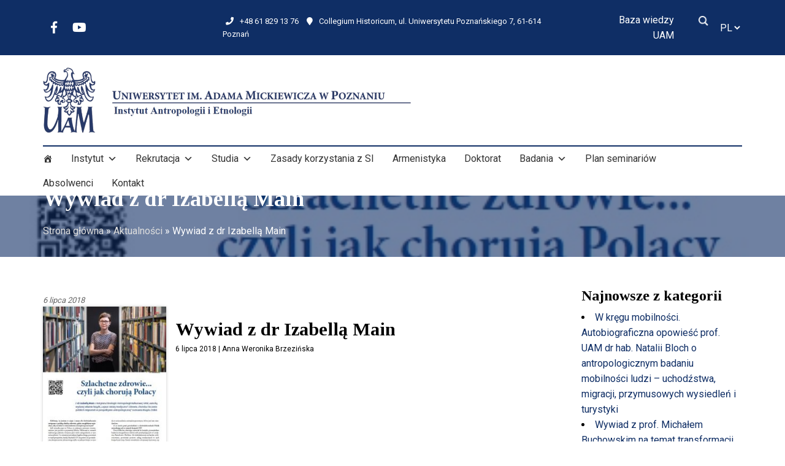

--- FILE ---
content_type: text/html; charset=UTF-8
request_url: https://etnologia.amu.edu.pl/pracownicy/wywiad-z-dr-izabella-main/
body_size: 14926
content:
<!doctype html>
<html lang="pl-PL">
 <head>
  <meta charset="UTF-8">
  <title>Wywiad z dr Izabellą Main - Instytut Antropologii i Etnologii UAM » Instytut Antropologii i Etnologii UAM </title>
	<meta name="viewport" content="width=device-width, initial-scale=1.0, maximum-scale=3.0, user-scalable=yes"/>
	<meta name="HandheldFriendly" content="true" />
	<meta name="apple-mobile-web-app-capable" content="YES" />
	<meta name='robots' content='index, follow, max-image-preview:large, max-snippet:-1, max-video-preview:-1' />

	<!-- This site is optimized with the Yoast SEO plugin v20.4 - https://yoast.com/wordpress/plugins/seo/ -->
	<link rel="canonical" href="https://etnologia.amu.edu.pl/pracownicy/wywiad-z-dr-izabella-main/" />
	<meta property="og:locale" content="pl_PL" />
	<meta property="og:type" content="article" />
	<meta property="og:title" content="Wywiad z dr Izabellą Main - Instytut Antropologii i Etnologii UAM" />
	<meta property="og:description" content="W numerze 298/299 czasopisma &#8222;Życie Uniwersyteckie&#8221; ukazał się wywiad z dr Izabellą Main. Pretekstem do rozmowy była wydana niedawno książka &#8222;Lepsze światy medyczne. Zdrowie, choroba i leczenie polskich migrantek w perspektywie antropologicznej&#8221; (Wydawnictwo Naukowe Scholar 2018). Fragment wywiadu: &#8222;Przez kilka lat, zbierając materiał do książki, prowadziłam badania etnograficzne wśród osób przebywających w Londynie, Barcelonie i [&hellip;]" />
	<meta property="og:url" content="https://etnologia.amu.edu.pl/pracownicy/wywiad-z-dr-izabella-main/" />
	<meta property="og:site_name" content="Instytut Antropologii i Etnologii UAM" />
	<meta property="article:publisher" content="https://www.facebook.com/etnologia/" />
	<meta property="article:published_time" content="2018-07-06T12:36:21+00:00" />
	<meta property="og:image" content="https://etnologia.amu.edu.pl/wp-content/uploads/2018/07/Main-Zycie-Uniwersyteckie.jpg" />
	<meta property="og:image:width" content="421" />
	<meta property="og:image:height" content="543" />
	<meta property="og:image:type" content="image/jpeg" />
	<meta name="author" content="Anna Weronika Brzezińska" />
	<meta name="twitter:card" content="summary_large_image" />
	<meta name="twitter:label1" content="Napisane przez" />
	<meta name="twitter:data1" content="Anna Weronika Brzezińska" />
	<meta name="twitter:label2" content="Szacowany czas czytania" />
	<meta name="twitter:data2" content="1 minuta" />
	<script type="application/ld+json" class="yoast-schema-graph">{"@context":"https://schema.org","@graph":[{"@type":"Article","@id":"https://etnologia.amu.edu.pl/pracownicy/wywiad-z-dr-izabella-main/#article","isPartOf":{"@id":"https://etnologia.amu.edu.pl/pracownicy/wywiad-z-dr-izabella-main/"},"author":{"name":"Anna Weronika Brzezińska","@id":"https://etnologia.amu.edu.pl/#/schema/person/c091f932130f77a31a17af1d20bd7179"},"headline":"Wywiad z dr Izabellą Main","datePublished":"2018-07-06T12:36:21+00:00","dateModified":"2018-07-06T12:36:21+00:00","mainEntityOfPage":{"@id":"https://etnologia.amu.edu.pl/pracownicy/wywiad-z-dr-izabella-main/"},"wordCount":117,"publisher":{"@id":"https://etnologia.amu.edu.pl/#organization"},"image":{"@id":"https://etnologia.amu.edu.pl/pracownicy/wywiad-z-dr-izabella-main/#primaryimage"},"thumbnailUrl":"https://etnologia.amu.edu.pl/wp-content/uploads/2018/07/Main-Zycie-Uniwersyteckie.jpg","articleSection":["Media","Pracownicy"],"inLanguage":"pl-PL"},{"@type":"WebPage","@id":"https://etnologia.amu.edu.pl/pracownicy/wywiad-z-dr-izabella-main/","url":"https://etnologia.amu.edu.pl/pracownicy/wywiad-z-dr-izabella-main/","name":"Wywiad z dr Izabellą Main - Instytut Antropologii i Etnologii UAM","isPartOf":{"@id":"https://etnologia.amu.edu.pl/#website"},"primaryImageOfPage":{"@id":"https://etnologia.amu.edu.pl/pracownicy/wywiad-z-dr-izabella-main/#primaryimage"},"image":{"@id":"https://etnologia.amu.edu.pl/pracownicy/wywiad-z-dr-izabella-main/#primaryimage"},"thumbnailUrl":"https://etnologia.amu.edu.pl/wp-content/uploads/2018/07/Main-Zycie-Uniwersyteckie.jpg","datePublished":"2018-07-06T12:36:21+00:00","dateModified":"2018-07-06T12:36:21+00:00","breadcrumb":{"@id":"https://etnologia.amu.edu.pl/pracownicy/wywiad-z-dr-izabella-main/#breadcrumb"},"inLanguage":"pl-PL","potentialAction":[{"@type":"ReadAction","target":["https://etnologia.amu.edu.pl/pracownicy/wywiad-z-dr-izabella-main/"]}]},{"@type":"ImageObject","inLanguage":"pl-PL","@id":"https://etnologia.amu.edu.pl/pracownicy/wywiad-z-dr-izabella-main/#primaryimage","url":"https://etnologia.amu.edu.pl/wp-content/uploads/2018/07/Main-Zycie-Uniwersyteckie.jpg","contentUrl":"https://etnologia.amu.edu.pl/wp-content/uploads/2018/07/Main-Zycie-Uniwersyteckie.jpg","width":421,"height":543},{"@type":"BreadcrumbList","@id":"https://etnologia.amu.edu.pl/pracownicy/wywiad-z-dr-izabella-main/#breadcrumb","itemListElement":[{"@type":"ListItem","position":1,"name":"Strona główna","item":"https://etnologia.amu.edu.pl/"},{"@type":"ListItem","position":2,"name":"Aktualności","item":"https://etnologia.amu.edu.pl/aktualnosci/"},{"@type":"ListItem","position":3,"name":"Wywiad z dr Izabellą Main"}]},{"@type":"WebSite","@id":"https://etnologia.amu.edu.pl/#website","url":"https://etnologia.amu.edu.pl/","name":"Instytut Antropologii i Etnologii UAM","description":"Instytut Antropologii i Etnologii UAM","publisher":{"@id":"https://etnologia.amu.edu.pl/#organization"},"potentialAction":[{"@type":"SearchAction","target":{"@type":"EntryPoint","urlTemplate":"https://etnologia.amu.edu.pl/?s={search_term_string}"},"query-input":"required name=search_term_string"}],"inLanguage":"pl-PL"},{"@type":"Organization","@id":"https://etnologia.amu.edu.pl/#organization","name":"Instytut Antropologii i Etnologii UAM","url":"https://etnologia.amu.edu.pl/","logo":{"@type":"ImageObject","inLanguage":"pl-PL","@id":"https://etnologia.amu.edu.pl/#/schema/logo/image/","url":"https://cyfrarch.web.amu.edu.pl/wp-content/uploads/2023/03/logo.png","contentUrl":"https://cyfrarch.web.amu.edu.pl/wp-content/uploads/2023/03/logo.png","width":1111,"height":198,"caption":"Instytut Antropologii i Etnologii UAM"},"image":{"@id":"https://etnologia.amu.edu.pl/#/schema/logo/image/"},"sameAs":["https://www.facebook.com/etnologia/","https://www.youtube.com/c/IEiAKUAM"]},{"@type":"Person","@id":"https://etnologia.amu.edu.pl/#/schema/person/c091f932130f77a31a17af1d20bd7179","name":"Anna Weronika Brzezińska","image":{"@type":"ImageObject","inLanguage":"pl-PL","@id":"https://etnologia.amu.edu.pl/#/schema/person/image/","url":"https://secure.gravatar.com/avatar/1ed908019ef75e3d9c566ef551424d96?s=96&d=mm&r=g","contentUrl":"https://secure.gravatar.com/avatar/1ed908019ef75e3d9c566ef551424d96?s=96&d=mm&r=g","caption":"Anna Weronika Brzezińska"},"url":"https://etnologia.amu.edu.pl/author/awbrzez/"}]}</script>
	<!-- / Yoast SEO plugin. -->


		<!-- This site uses the Google Analytics by MonsterInsights plugin v8.14.0 - Using Analytics tracking - https://www.monsterinsights.com/ -->
		<!-- Note: MonsterInsights is not currently configured on this site. The site owner needs to authenticate with Google Analytics in the MonsterInsights settings panel. -->
					<!-- No UA code set -->
				<!-- / Google Analytics by MonsterInsights -->
		<script type="text/javascript">
window._wpemojiSettings = {"baseUrl":"https:\/\/s.w.org\/images\/core\/emoji\/14.0.0\/72x72\/","ext":".png","svgUrl":"https:\/\/s.w.org\/images\/core\/emoji\/14.0.0\/svg\/","svgExt":".svg","source":{"concatemoji":"https:\/\/etnologia.amu.edu.pl\/wp-includes\/js\/wp-emoji-release.min.js?ver=6.2.5"}};
/*! This file is auto-generated */
!function(e,a,t){var n,r,o,i=a.createElement("canvas"),p=i.getContext&&i.getContext("2d");function s(e,t){p.clearRect(0,0,i.width,i.height),p.fillText(e,0,0);e=i.toDataURL();return p.clearRect(0,0,i.width,i.height),p.fillText(t,0,0),e===i.toDataURL()}function c(e){var t=a.createElement("script");t.src=e,t.defer=t.type="text/javascript",a.getElementsByTagName("head")[0].appendChild(t)}for(o=Array("flag","emoji"),t.supports={everything:!0,everythingExceptFlag:!0},r=0;r<o.length;r++)t.supports[o[r]]=function(e){if(p&&p.fillText)switch(p.textBaseline="top",p.font="600 32px Arial",e){case"flag":return s("\ud83c\udff3\ufe0f\u200d\u26a7\ufe0f","\ud83c\udff3\ufe0f\u200b\u26a7\ufe0f")?!1:!s("\ud83c\uddfa\ud83c\uddf3","\ud83c\uddfa\u200b\ud83c\uddf3")&&!s("\ud83c\udff4\udb40\udc67\udb40\udc62\udb40\udc65\udb40\udc6e\udb40\udc67\udb40\udc7f","\ud83c\udff4\u200b\udb40\udc67\u200b\udb40\udc62\u200b\udb40\udc65\u200b\udb40\udc6e\u200b\udb40\udc67\u200b\udb40\udc7f");case"emoji":return!s("\ud83e\udef1\ud83c\udffb\u200d\ud83e\udef2\ud83c\udfff","\ud83e\udef1\ud83c\udffb\u200b\ud83e\udef2\ud83c\udfff")}return!1}(o[r]),t.supports.everything=t.supports.everything&&t.supports[o[r]],"flag"!==o[r]&&(t.supports.everythingExceptFlag=t.supports.everythingExceptFlag&&t.supports[o[r]]);t.supports.everythingExceptFlag=t.supports.everythingExceptFlag&&!t.supports.flag,t.DOMReady=!1,t.readyCallback=function(){t.DOMReady=!0},t.supports.everything||(n=function(){t.readyCallback()},a.addEventListener?(a.addEventListener("DOMContentLoaded",n,!1),e.addEventListener("load",n,!1)):(e.attachEvent("onload",n),a.attachEvent("onreadystatechange",function(){"complete"===a.readyState&&t.readyCallback()})),(e=t.source||{}).concatemoji?c(e.concatemoji):e.wpemoji&&e.twemoji&&(c(e.twemoji),c(e.wpemoji)))}(window,document,window._wpemojiSettings);
</script>
<style type="text/css">
img.wp-smiley,
img.emoji {
	display: inline !important;
	border: none !important;
	box-shadow: none !important;
	height: 1em !important;
	width: 1em !important;
	margin: 0 0.07em !important;
	vertical-align: -0.1em !important;
	background: none !important;
	padding: 0 !important;
}
</style>
	<link rel='stylesheet' id='wp-block-library-css' href='https://etnologia.amu.edu.pl/wp-includes/css/dist/block-library/style.min.css?ver=6.2.5' type='text/css' media='all' />
<link rel='stylesheet' id='classic-theme-styles-css' href='https://etnologia.amu.edu.pl/wp-includes/css/classic-themes.min.css?ver=6.2.5' type='text/css' media='all' />
<style id='global-styles-inline-css' type='text/css'>
body{--wp--preset--color--black: #000000;--wp--preset--color--cyan-bluish-gray: #abb8c3;--wp--preset--color--white: #ffffff;--wp--preset--color--pale-pink: #f78da7;--wp--preset--color--vivid-red: #cf2e2e;--wp--preset--color--luminous-vivid-orange: #ff6900;--wp--preset--color--luminous-vivid-amber: #fcb900;--wp--preset--color--light-green-cyan: #7bdcb5;--wp--preset--color--vivid-green-cyan: #00d084;--wp--preset--color--pale-cyan-blue: #8ed1fc;--wp--preset--color--vivid-cyan-blue: #0693e3;--wp--preset--color--vivid-purple: #9b51e0;--wp--preset--gradient--vivid-cyan-blue-to-vivid-purple: linear-gradient(135deg,rgba(6,147,227,1) 0%,rgb(155,81,224) 100%);--wp--preset--gradient--light-green-cyan-to-vivid-green-cyan: linear-gradient(135deg,rgb(122,220,180) 0%,rgb(0,208,130) 100%);--wp--preset--gradient--luminous-vivid-amber-to-luminous-vivid-orange: linear-gradient(135deg,rgba(252,185,0,1) 0%,rgba(255,105,0,1) 100%);--wp--preset--gradient--luminous-vivid-orange-to-vivid-red: linear-gradient(135deg,rgba(255,105,0,1) 0%,rgb(207,46,46) 100%);--wp--preset--gradient--very-light-gray-to-cyan-bluish-gray: linear-gradient(135deg,rgb(238,238,238) 0%,rgb(169,184,195) 100%);--wp--preset--gradient--cool-to-warm-spectrum: linear-gradient(135deg,rgb(74,234,220) 0%,rgb(151,120,209) 20%,rgb(207,42,186) 40%,rgb(238,44,130) 60%,rgb(251,105,98) 80%,rgb(254,248,76) 100%);--wp--preset--gradient--blush-light-purple: linear-gradient(135deg,rgb(255,206,236) 0%,rgb(152,150,240) 100%);--wp--preset--gradient--blush-bordeaux: linear-gradient(135deg,rgb(254,205,165) 0%,rgb(254,45,45) 50%,rgb(107,0,62) 100%);--wp--preset--gradient--luminous-dusk: linear-gradient(135deg,rgb(255,203,112) 0%,rgb(199,81,192) 50%,rgb(65,88,208) 100%);--wp--preset--gradient--pale-ocean: linear-gradient(135deg,rgb(255,245,203) 0%,rgb(182,227,212) 50%,rgb(51,167,181) 100%);--wp--preset--gradient--electric-grass: linear-gradient(135deg,rgb(202,248,128) 0%,rgb(113,206,126) 100%);--wp--preset--gradient--midnight: linear-gradient(135deg,rgb(2,3,129) 0%,rgb(40,116,252) 100%);--wp--preset--duotone--dark-grayscale: url('#wp-duotone-dark-grayscale');--wp--preset--duotone--grayscale: url('#wp-duotone-grayscale');--wp--preset--duotone--purple-yellow: url('#wp-duotone-purple-yellow');--wp--preset--duotone--blue-red: url('#wp-duotone-blue-red');--wp--preset--duotone--midnight: url('#wp-duotone-midnight');--wp--preset--duotone--magenta-yellow: url('#wp-duotone-magenta-yellow');--wp--preset--duotone--purple-green: url('#wp-duotone-purple-green');--wp--preset--duotone--blue-orange: url('#wp-duotone-blue-orange');--wp--preset--font-size--small: 13px;--wp--preset--font-size--medium: 20px;--wp--preset--font-size--large: 36px;--wp--preset--font-size--x-large: 42px;--wp--preset--spacing--20: 0.44rem;--wp--preset--spacing--30: 0.67rem;--wp--preset--spacing--40: 1rem;--wp--preset--spacing--50: 1.5rem;--wp--preset--spacing--60: 2.25rem;--wp--preset--spacing--70: 3.38rem;--wp--preset--spacing--80: 5.06rem;--wp--preset--shadow--natural: 6px 6px 9px rgba(0, 0, 0, 0.2);--wp--preset--shadow--deep: 12px 12px 50px rgba(0, 0, 0, 0.4);--wp--preset--shadow--sharp: 6px 6px 0px rgba(0, 0, 0, 0.2);--wp--preset--shadow--outlined: 6px 6px 0px -3px rgba(255, 255, 255, 1), 6px 6px rgba(0, 0, 0, 1);--wp--preset--shadow--crisp: 6px 6px 0px rgba(0, 0, 0, 1);}:where(.is-layout-flex){gap: 0.5em;}body .is-layout-flow > .alignleft{float: left;margin-inline-start: 0;margin-inline-end: 2em;}body .is-layout-flow > .alignright{float: right;margin-inline-start: 2em;margin-inline-end: 0;}body .is-layout-flow > .aligncenter{margin-left: auto !important;margin-right: auto !important;}body .is-layout-constrained > .alignleft{float: left;margin-inline-start: 0;margin-inline-end: 2em;}body .is-layout-constrained > .alignright{float: right;margin-inline-start: 2em;margin-inline-end: 0;}body .is-layout-constrained > .aligncenter{margin-left: auto !important;margin-right: auto !important;}body .is-layout-constrained > :where(:not(.alignleft):not(.alignright):not(.alignfull)){max-width: var(--wp--style--global--content-size);margin-left: auto !important;margin-right: auto !important;}body .is-layout-constrained > .alignwide{max-width: var(--wp--style--global--wide-size);}body .is-layout-flex{display: flex;}body .is-layout-flex{flex-wrap: wrap;align-items: center;}body .is-layout-flex > *{margin: 0;}:where(.wp-block-columns.is-layout-flex){gap: 2em;}.has-black-color{color: var(--wp--preset--color--black) !important;}.has-cyan-bluish-gray-color{color: var(--wp--preset--color--cyan-bluish-gray) !important;}.has-white-color{color: var(--wp--preset--color--white) !important;}.has-pale-pink-color{color: var(--wp--preset--color--pale-pink) !important;}.has-vivid-red-color{color: var(--wp--preset--color--vivid-red) !important;}.has-luminous-vivid-orange-color{color: var(--wp--preset--color--luminous-vivid-orange) !important;}.has-luminous-vivid-amber-color{color: var(--wp--preset--color--luminous-vivid-amber) !important;}.has-light-green-cyan-color{color: var(--wp--preset--color--light-green-cyan) !important;}.has-vivid-green-cyan-color{color: var(--wp--preset--color--vivid-green-cyan) !important;}.has-pale-cyan-blue-color{color: var(--wp--preset--color--pale-cyan-blue) !important;}.has-vivid-cyan-blue-color{color: var(--wp--preset--color--vivid-cyan-blue) !important;}.has-vivid-purple-color{color: var(--wp--preset--color--vivid-purple) !important;}.has-black-background-color{background-color: var(--wp--preset--color--black) !important;}.has-cyan-bluish-gray-background-color{background-color: var(--wp--preset--color--cyan-bluish-gray) !important;}.has-white-background-color{background-color: var(--wp--preset--color--white) !important;}.has-pale-pink-background-color{background-color: var(--wp--preset--color--pale-pink) !important;}.has-vivid-red-background-color{background-color: var(--wp--preset--color--vivid-red) !important;}.has-luminous-vivid-orange-background-color{background-color: var(--wp--preset--color--luminous-vivid-orange) !important;}.has-luminous-vivid-amber-background-color{background-color: var(--wp--preset--color--luminous-vivid-amber) !important;}.has-light-green-cyan-background-color{background-color: var(--wp--preset--color--light-green-cyan) !important;}.has-vivid-green-cyan-background-color{background-color: var(--wp--preset--color--vivid-green-cyan) !important;}.has-pale-cyan-blue-background-color{background-color: var(--wp--preset--color--pale-cyan-blue) !important;}.has-vivid-cyan-blue-background-color{background-color: var(--wp--preset--color--vivid-cyan-blue) !important;}.has-vivid-purple-background-color{background-color: var(--wp--preset--color--vivid-purple) !important;}.has-black-border-color{border-color: var(--wp--preset--color--black) !important;}.has-cyan-bluish-gray-border-color{border-color: var(--wp--preset--color--cyan-bluish-gray) !important;}.has-white-border-color{border-color: var(--wp--preset--color--white) !important;}.has-pale-pink-border-color{border-color: var(--wp--preset--color--pale-pink) !important;}.has-vivid-red-border-color{border-color: var(--wp--preset--color--vivid-red) !important;}.has-luminous-vivid-orange-border-color{border-color: var(--wp--preset--color--luminous-vivid-orange) !important;}.has-luminous-vivid-amber-border-color{border-color: var(--wp--preset--color--luminous-vivid-amber) !important;}.has-light-green-cyan-border-color{border-color: var(--wp--preset--color--light-green-cyan) !important;}.has-vivid-green-cyan-border-color{border-color: var(--wp--preset--color--vivid-green-cyan) !important;}.has-pale-cyan-blue-border-color{border-color: var(--wp--preset--color--pale-cyan-blue) !important;}.has-vivid-cyan-blue-border-color{border-color: var(--wp--preset--color--vivid-cyan-blue) !important;}.has-vivid-purple-border-color{border-color: var(--wp--preset--color--vivid-purple) !important;}.has-vivid-cyan-blue-to-vivid-purple-gradient-background{background: var(--wp--preset--gradient--vivid-cyan-blue-to-vivid-purple) !important;}.has-light-green-cyan-to-vivid-green-cyan-gradient-background{background: var(--wp--preset--gradient--light-green-cyan-to-vivid-green-cyan) !important;}.has-luminous-vivid-amber-to-luminous-vivid-orange-gradient-background{background: var(--wp--preset--gradient--luminous-vivid-amber-to-luminous-vivid-orange) !important;}.has-luminous-vivid-orange-to-vivid-red-gradient-background{background: var(--wp--preset--gradient--luminous-vivid-orange-to-vivid-red) !important;}.has-very-light-gray-to-cyan-bluish-gray-gradient-background{background: var(--wp--preset--gradient--very-light-gray-to-cyan-bluish-gray) !important;}.has-cool-to-warm-spectrum-gradient-background{background: var(--wp--preset--gradient--cool-to-warm-spectrum) !important;}.has-blush-light-purple-gradient-background{background: var(--wp--preset--gradient--blush-light-purple) !important;}.has-blush-bordeaux-gradient-background{background: var(--wp--preset--gradient--blush-bordeaux) !important;}.has-luminous-dusk-gradient-background{background: var(--wp--preset--gradient--luminous-dusk) !important;}.has-pale-ocean-gradient-background{background: var(--wp--preset--gradient--pale-ocean) !important;}.has-electric-grass-gradient-background{background: var(--wp--preset--gradient--electric-grass) !important;}.has-midnight-gradient-background{background: var(--wp--preset--gradient--midnight) !important;}.has-small-font-size{font-size: var(--wp--preset--font-size--small) !important;}.has-medium-font-size{font-size: var(--wp--preset--font-size--medium) !important;}.has-large-font-size{font-size: var(--wp--preset--font-size--large) !important;}.has-x-large-font-size{font-size: var(--wp--preset--font-size--x-large) !important;}
.wp-block-navigation a:where(:not(.wp-element-button)){color: inherit;}
:where(.wp-block-columns.is-layout-flex){gap: 2em;}
.wp-block-pullquote{font-size: 1.5em;line-height: 1.6;}
</style>
<link rel='stylesheet' id='megamenu-css' href='https://etnologia.amu.edu.pl/wp-content/uploads/maxmegamenu/style_pl_pl.css?ver=ab909e' type='text/css' media='all' />
<link rel='stylesheet' id='dashicons-css' href='https://etnologia.amu.edu.pl/wp-includes/css/dashicons.min.css?ver=6.2.5' type='text/css' media='all' />
<link rel='stylesheet' id='bt-styles-css' href='https://etnologia.amu.edu.pl/wp-content/themes/etnologia/css/bootstrap.min.css?ver=3.7' type='text/css' media='all' />
<link rel='stylesheet' id='theme-styles-css' href='https://etnologia.amu.edu.pl/wp-content/themes/etnologia/style.css?ver=1699435612' type='text/css' media='all' />
<link rel='stylesheet' id='mediaelement-css' href='https://etnologia.amu.edu.pl/wp-includes/js/mediaelement/mediaelementplayer-legacy.min.css?ver=4.2.17' type='text/css' media='all' />
<link rel='stylesheet' id='wp-mediaelement-css' href='https://etnologia.amu.edu.pl/wp-includes/js/mediaelement/wp-mediaelement.min.css?ver=6.2.5' type='text/css' media='all' />
<link rel='stylesheet' id='views-pagination-style-css' href='https://etnologia.amu.edu.pl/wp-content/plugins/wp-views/embedded/res/css/wpv-pagination.css?ver=2.7.4' type='text/css' media='all' />
<style id='views-pagination-style-inline-css' type='text/css'>
.wpv-sort-list-dropdown.wpv-sort-list-dropdown-style-default > span.wpv-sort-list,.wpv-sort-list-dropdown.wpv-sort-list-dropdown-style-default .wpv-sort-list-item {border-color: #cdcdcd;}.wpv-sort-list-dropdown.wpv-sort-list-dropdown-style-default .wpv-sort-list-item a {color: #444;background-color: #fff;}.wpv-sort-list-dropdown.wpv-sort-list-dropdown-style-default a:hover,.wpv-sort-list-dropdown.wpv-sort-list-dropdown-style-default a:focus {color: #000;background-color: #eee;}.wpv-sort-list-dropdown.wpv-sort-list-dropdown-style-default .wpv-sort-list-item.wpv-sort-list-current a {color: #000;background-color: #eee;}.wpv-sort-list-dropdown.wpv-sort-list-dropdown-style-grey > span.wpv-sort-list,.wpv-sort-list-dropdown.wpv-sort-list-dropdown-style-grey .wpv-sort-list-item {border-color: #cdcdcd;}.wpv-sort-list-dropdown.wpv-sort-list-dropdown-style-grey .wpv-sort-list-item a {color: #444;background-color: #eeeeee;}.wpv-sort-list-dropdown.wpv-sort-list-dropdown-style-grey a:hover,.wpv-sort-list-dropdown.wpv-sort-list-dropdown-style-grey a:focus {color: #000;background-color: #e5e5e5;}.wpv-sort-list-dropdown.wpv-sort-list-dropdown-style-grey .wpv-sort-list-item.wpv-sort-list-current a {color: #000;background-color: #e5e5e5;}.wpv-sort-list-dropdown.wpv-sort-list-dropdown-style-blue > span.wpv-sort-list,.wpv-sort-list-dropdown.wpv-sort-list-dropdown-style-blue .wpv-sort-list-item {border-color: #0099cc;}.wpv-sort-list-dropdown.wpv-sort-list-dropdown-style-blue .wpv-sort-list-item a {color: #444;background-color: #cbddeb;}.wpv-sort-list-dropdown.wpv-sort-list-dropdown-style-blue a:hover,.wpv-sort-list-dropdown.wpv-sort-list-dropdown-style-blue a:focus {color: #000;background-color: #95bedd;}.wpv-sort-list-dropdown.wpv-sort-list-dropdown-style-blue .wpv-sort-list-item.wpv-sort-list-current a {color: #000;background-color: #95bedd;}
</style>
<link rel='stylesheet' id='js_composer_custom_css-css' href='//etnologia.amu.edu.pl/wp-content/uploads/js_composer/custom.css?ver=5.7' type='text/css' media='all' />
<link rel='stylesheet' id='kc-general-css' href='https://etnologia.amu.edu.pl/wp-content/plugins/kingcomposer/assets/frontend/css/kingcomposer.min.css?ver=2.9.6' type='text/css' media='all' />
<link rel='stylesheet' id='kc-animate-css' href='https://etnologia.amu.edu.pl/wp-content/plugins/kingcomposer/assets/css/animate.css?ver=2.9.6' type='text/css' media='all' />
<link rel='stylesheet' id='kc-icon-1-css' href='https://etnologia.amu.edu.pl/wp-content/plugins/kingcomposer/assets/css/icons.css?ver=2.9.6' type='text/css' media='all' />
<script type='text/javascript' src='https://etnologia.amu.edu.pl/wp-includes/js/jquery/jquery.min.js?ver=3.6.4' id='jquery-core-js'></script>
<script type='text/javascript' src='https://etnologia.amu.edu.pl/wp-includes/js/jquery/jquery-migrate.min.js?ver=3.4.0' id='jquery-migrate-js'></script>
<link rel="https://api.w.org/" href="https://etnologia.amu.edu.pl/wp-json/" /><link rel="alternate" type="application/json" href="https://etnologia.amu.edu.pl/wp-json/wp/v2/posts/2270" /><link rel="EditURI" type="application/rsd+xml" title="RSD" href="https://etnologia.amu.edu.pl/xmlrpc.php?rsd" />
<link rel="wlwmanifest" type="application/wlwmanifest+xml" href="https://etnologia.amu.edu.pl/wp-includes/wlwmanifest.xml" />
<meta name="generator" content="WordPress 6.2.5" />
<link rel='shortlink' href='https://etnologia.amu.edu.pl/?p=2270' />
<link rel="alternate" type="application/json+oembed" href="https://etnologia.amu.edu.pl/wp-json/oembed/1.0/embed?url=https%3A%2F%2Fetnologia.amu.edu.pl%2Fpracownicy%2Fwywiad-z-dr-izabella-main%2F" />
<link rel="alternate" type="text/xml+oembed" href="https://etnologia.amu.edu.pl/wp-json/oembed/1.0/embed?url=https%3A%2F%2Fetnologia.amu.edu.pl%2Fpracownicy%2Fwywiad-z-dr-izabella-main%2F&#038;format=xml" />
	<link rel="preconnect" href="https://fonts.googleapis.com">
	<link rel="preconnect" href="https://fonts.gstatic.com">
	<script type="text/javascript">var kc_script_data={ajax_url:"https://etnologia.amu.edu.pl/wp-admin/admin-ajax.php"}</script><meta name="generator" content="Powered by WPBakery Page Builder - drag and drop page builder for WordPress."/>
<!--[if lte IE 9]><link rel="stylesheet" type="text/css" href="https://etnologia.amu.edu.pl/wp-content/plugins/js_composer/assets/css/vc_lte_ie9.min.css" media="screen"><![endif]--><link rel="icon" href="https://etnologia.amu.edu.pl/wp-content/uploads/2018/03/cropped-ICON-32x32.png" sizes="32x32" />
<link rel="icon" href="https://etnologia.amu.edu.pl/wp-content/uploads/2018/03/cropped-ICON-192x192.png" sizes="192x192" />
<link rel="apple-touch-icon" href="https://etnologia.amu.edu.pl/wp-content/uploads/2018/03/cropped-ICON-180x180.png" />
<meta name="msapplication-TileImage" content="https://etnologia.amu.edu.pl/wp-content/uploads/2018/03/cropped-ICON-270x270.png" />
	<style id="egf-frontend-styles" type="text/css">
		p {} h1 {} h2 {} h3 {} h4 {} h5 {} h6 {} 	</style>
	<noscript><style type="text/css"> .wpb_animate_when_almost_visible { opacity: 1; }</style></noscript><style type="text/css">/** Mega Menu CSS: fs **/</style>
<link rel="preconnect" href="https://fonts.googleapis.com">
<link rel="preconnect" href="https://fonts.gstatic.com" crossorigin>
<link href="https://fonts.googleapis.com/css2?family=Roboto:wght@400;700&family=Tinos:wght@700&display=swap" rel="stylesheet">      
 </head>
<body class="post-template-default single single-post postid-2270 single-format-standard kc-css-system mega-menu-mainmenu wpb-js-composer js-comp-ver-5.7 vc_responsive views-template-wpisyn">
<section id="header">
	<div id="top">
		<div class="container">
			<div class="row">
				<div class="col-md-3" id="top-social">
					
				</div>
				<div class="col-md-6" id="top-icons">	
					<a href="tel:+48 61 829 13 76"><i class="fa fa-phone"></i>+48 61 829 13 76</a>
					<a href="https://etnologia.amu.edu.pl/kontakt"><i class="fa fa-map-marker"></i>Collegium Historicum, ul. Uniwersytetu Poznańskiego 7, 61-614 Poznań</a>
				</div>
								<div class="col-md-3" id="top-right">
					<div class="flex right"> 
											<a href="https://researchportal.amu.edu.pl" target="_blank">Baza wiedzy UAM</a>
											<a href="javascript:void()" class="szukaj-pokaz"><img src="https://etnologia.amu.edu.pl/wp-content/themes/etnologia/img/icon-search.png" alt="Szukaj"></a>
						<div class="p-rel">
							<div class="szukaj-formularz">
								<form role="search" method="get" id="searchform" action="https://etnologia.amu.edu.pl/">
    <div>
        <input type="text" value="" name="s" id="s" placeholder="szukaj na stronie..." />
        <input type="submit" class="btn btn-default" id="searchsubmit" value="Szukaj" />
    </div>
</form>							</div>
						</div>
						<select name="lang_choice_1" id="lang_choice_1" class="pll-switcher-select">
	<option value="https://etnologia.amu.edu.pl/en/" lang="en-GB">en</option>
	<option value="https://etnologia.amu.edu.pl/pracownicy/wywiad-z-dr-izabella-main/" lang="pl-PL" selected='selected'>pl</option>

</select>
<script type="text/javascript">
					//<![CDATA[
					document.getElementById( "lang_choice_1" ).addEventListener( "change", function ( event ) { location.href = event.currentTarget.value; } )
					//]]>
				</script>						
						<!-- <a href="#">EN</a> -->
					</div>
				</div>
			</div>
		</div>
	</div>
	<div id="logo">
		<div class="container">
			<div class="row">
				<div class="col-md-12 col-xs-9" id="logo-glowne">
					<div class="border">
						<a href="https://etnologia.amu.edu.pl/"><img src="https://etnologia.amu.edu.pl/wp-content/themes/etnologia/img/logo.png" alt="logo"></a> 
					</div>
				</div>
				<div class="col-md-12 col-xs-3" id="menu-glowne">
					<nav class="nav" role="navigation">
						<div id="mega-menu-wrap-mainmenu" class="mega-menu-wrap"><div class="mega-menu-toggle"><div class="mega-toggle-blocks-left"></div><div class="mega-toggle-blocks-center"></div><div class="mega-toggle-blocks-right"><div class='mega-toggle-block mega-menu-toggle-animated-block mega-toggle-block-0' id='mega-toggle-block-0'><button aria-label="Toggle Menu" class="mega-toggle-animated mega-toggle-animated-slider" type="button" aria-expanded="false">
                  <span class="mega-toggle-animated-box">
                    <span class="mega-toggle-animated-inner"></span>
                  </span>
                </button></div></div></div><ul id="mega-menu-mainmenu" class="mega-menu max-mega-menu mega-menu-horizontal mega-no-js" data-event="hover_intent" data-effect="fade_up" data-effect-speed="200" data-effect-mobile="disabled" data-effect-speed-mobile="0" data-mobile-force-width=".container" data-second-click="go" data-document-click="collapse" data-vertical-behaviour="standard" data-breakpoint="992" data-unbind="true" data-mobile-state="collapse_all" data-hover-intent-timeout="300" data-hover-intent-interval="100"><li class='mega-menu-item mega-menu-item-type-post_type mega-menu-item-object-page mega-menu-item-home mega-align-bottom-left mega-menu-flyout mega-has-icon mega-icon-left mega-hide-text mega-menu-item-7043' id='mega-menu-item-7043'><a class="dashicons-admin-home mega-menu-link" href="https://etnologia.amu.edu.pl/" tabindex="0" aria-label="Instytut Antropologii i Etnologii"></a></li><li class='mega-menu-item mega-menu-item-type-custom mega-menu-item-object-custom mega-menu-item-has-children mega-align-bottom-left mega-menu-flyout mega-menu-item-730' id='mega-menu-item-730'><a class="mega-menu-link" href="http://etnologia.amu.edu.pl/zaklady/" aria-haspopup="true" aria-expanded="false" tabindex="0">Instytut<span class="mega-indicator" tabindex="0" role="button" aria-label="Instytut submenu"></span></a>
<ul class="mega-sub-menu">
<li class='mega-menu-item mega-menu-item-type-post_type mega-menu-item-object-page mega-menu-item-7062' id='mega-menu-item-7062'><a class="mega-menu-link" href="https://etnologia.amu.edu.pl/co-to-jest-antropologia-kulturowa/">Czym jest etnologia i antropologia kulturowa?</a></li><li class='mega-menu-item mega-menu-item-type-custom mega-menu-item-object-custom mega-menu-item-has-children mega-menu-item-7044' id='mega-menu-item-7044'><a class="mega-menu-link" href="#" aria-haspopup="true" aria-expanded="false">Zespół<span class="mega-indicator" tabindex="0" role="button" aria-label="Zespół submenu"></span></a>
	<ul class="mega-sub-menu">
<li class='mega-menu-item mega-menu-item-type-post_type mega-menu-item-object-page mega-menu-item-7045' id='mega-menu-item-7045'><a class="mega-menu-link" href="https://etnologia.amu.edu.pl/pracownicy/">Pracownicy</a></li><li class='mega-menu-item mega-menu-item-type-post_type mega-menu-item-object-page mega-menu-item-7046' id='mega-menu-item-7046'><a class="mega-menu-link" href="https://etnologia.amu.edu.pl/doktoranci/">Doktoranci</a></li>	</ul>
</li><li class='mega-menu-item mega-menu-item-type-post_type mega-menu-item-object-page mega-menu-item-7051' id='mega-menu-item-7051'><a class="mega-menu-link" href="https://etnologia.amu.edu.pl/historia/">Historia</a></li><li class='mega-menu-item mega-menu-item-type-post_type mega-menu-item-object-page mega-menu-item-7052' id='mega-menu-item-7052'><a class="mega-menu-link" href="https://etnologia.amu.edu.pl/zaklady/">Zakłady</a></li><li class='mega-menu-item mega-menu-item-type-post_type mega-menu-item-object-page mega-menu-item-7201' id='mega-menu-item-7201'><a class="mega-menu-link" href="https://etnologia.amu.edu.pl/rady-i-zespoly-ieiak/">Rady i zespoły</a></li><li class='mega-menu-item mega-menu-item-type-post_type mega-menu-item-object-page mega-menu-item-7198' id='mega-menu-item-7198'><a class="mega-menu-link" href="https://etnologia.amu.edu.pl/grupy-badawcze/">Pracownie i grupy badawcze</a></li><li class='mega-menu-item mega-menu-item-type-post_type mega-menu-item-object-page mega-menu-item-7053' id='mega-menu-item-7053'><a class="mega-menu-link" href="https://etnologia.amu.edu.pl/granty-badawcze/">Granty badawcze</a></li><li class='mega-menu-item mega-menu-item-type-post_type mega-menu-item-object-page mega-menu-item-7054' id='mega-menu-item-7054'><a class="mega-menu-link" href="https://etnologia.amu.edu.pl/view-publikacje/">Publikacje</a></li><li class='mega-menu-item mega-menu-item-type-post_type mega-menu-item-object-page mega-menu-item-7166' id='mega-menu-item-7166'><a class="mega-menu-link" href="https://etnologia.amu.edu.pl/antropofon/">Antropofon</a></li><li class='mega-menu-item mega-menu-item-type-post_type mega-menu-item-object-page mega-menu-item-has-children mega-menu-item-7055' id='mega-menu-item-7055'><a class="mega-menu-link" href="https://etnologia.amu.edu.pl/wspolpraca/" aria-haspopup="true" aria-expanded="false">Współpraca<span class="mega-indicator" tabindex="0" role="button" aria-label="Współpraca submenu"></span></a>
	<ul class="mega-sub-menu">
<li class='mega-menu-item mega-menu-item-type-post_type mega-menu-item-object-page mega-menu-item-7197' id='mega-menu-item-7197'><a class="mega-menu-link" href="https://etnologia.amu.edu.pl/partnerzy/">Partnerzy</a></li><li class='mega-menu-item mega-menu-item-type-post_type mega-menu-item-object-page mega-menu-item-7189' id='mega-menu-item-7189'><a class="mega-menu-link" href="https://etnologia.amu.edu.pl/etnowiki/">#EtnoWiki</a></li>	</ul>
</li><li class='mega-menu-item mega-menu-item-type-custom mega-menu-item-object-custom mega-menu-item-7117' id='mega-menu-item-7117'><a target="_blank" class="mega-menu-link" href="http://bch.amu.edu.pl/">Biblioteka</a></li><li class='mega-menu-item mega-menu-item-type-custom mega-menu-item-object-custom mega-menu-item-has-children mega-menu-item-7058' id='mega-menu-item-7058'><a class="mega-menu-link" href="#" aria-haspopup="true" aria-expanded="false">Archiwa<span class="mega-indicator" tabindex="0" role="button" aria-label="Archiwa submenu"></span></a>
	<ul class="mega-sub-menu">
<li class='mega-menu-item mega-menu-item-type-post_type mega-menu-item-object-page mega-menu-item-7057' id='mega-menu-item-7057'><a class="mega-menu-link" href="https://etnologia.amu.edu.pl/archiwum/">Archiwum stacjonarne</a></li><li class='mega-menu-item mega-menu-item-type-custom mega-menu-item-object-custom mega-menu-item-7059' id='mega-menu-item-7059'><a target="_blank" class="mega-menu-link" href="http://cyfrowearchiwum.amu.edu.pl/">Archiwum cyfrowe</a></li>	</ul>
</li><li class='mega-menu-item mega-menu-item-type-post_type mega-menu-item-object-page mega-menu-item-7202' id='mega-menu-item-7202'><a class="mega-menu-link" href="https://etnologia.amu.edu.pl/czasopismo-lud/">Czasopismo LUD</a></li><li class='mega-menu-item mega-menu-item-type-post_type mega-menu-item-object-page mega-menu-item-7190' id='mega-menu-item-7190'><a class="mega-menu-link" href="https://etnologia.amu.edu.pl/100-lecie-uam/">100-lecie UAM</a></li><li class='mega-menu-item mega-menu-item-type-post_type mega-menu-item-object-page mega-menu-item-7193' id='mega-menu-item-7193'><a class="mega-menu-link" href="https://etnologia.amu.edu.pl/iuaes-intercongres-2019/">IUAES – Intercongres 2019</a></li><li class='mega-menu-item mega-menu-item-type-post_type mega-menu-item-object-page mega-menu-item-7252' id='mega-menu-item-7252'><a class="mega-menu-link" href="https://etnologia.amu.edu.pl/wszyscy-jestesmy-migrantami/">Wszyscy jesteśmy migrantami</a></li></ul>
</li><li class='mega-menu-item mega-menu-item-type-post_type mega-menu-item-object-page mega-menu-item-has-children mega-align-bottom-left mega-menu-flyout mega-menu-item-7060' id='mega-menu-item-7060'><a class="mega-menu-link" href="https://etnologia.amu.edu.pl/rekrutacja/" aria-haspopup="true" aria-expanded="false" tabindex="0">Rekrutacja<span class="mega-indicator" tabindex="0" role="button" aria-label="Rekrutacja submenu"></span></a>
<ul class="mega-sub-menu">
<li class='mega-menu-item mega-menu-item-type-post_type mega-menu-item-object-page mega-menu-item-7061' id='mega-menu-item-7061'><a class="mega-menu-link" href="https://etnologia.amu.edu.pl/rekrutacja/">Rekrutacja</a></li><li class='mega-menu-item mega-menu-item-type-taxonomy mega-menu-item-object-category mega-menu-item-7063' id='mega-menu-item-7063'><a class="mega-menu-link" href="https://etnologia.amu.edu.pl/category/kandydaci/">Aktualności dla kandydatów</a></li></ul>
</li><li class='mega-menu-item mega-menu-item-type-post_type mega-menu-item-object-page mega-menu-item-has-children mega-align-bottom-left mega-menu-flyout mega-menu-item-7064' id='mega-menu-item-7064'><a class="mega-menu-link" href="https://etnologia.amu.edu.pl/program-studiow/" aria-haspopup="true" aria-expanded="false" tabindex="0">Studia<span class="mega-indicator" tabindex="0" role="button" aria-label="Studia submenu"></span></a>
<ul class="mega-sub-menu">
<li class='mega-menu-item mega-menu-item-type-post_type mega-menu-item-object-page mega-menu-item-7066' id='mega-menu-item-7066'><a class="mega-menu-link" href="https://etnologia.amu.edu.pl/o-studiach/">O studiach</a></li><li class='mega-menu-item mega-menu-item-type-post_type mega-menu-item-object-page mega-menu-item-7065' id='mega-menu-item-7065'><a class="mega-menu-link" href="https://etnologia.amu.edu.pl/program-studiow/">Program studiów</a></li><li class='mega-menu-item mega-menu-item-type-post_type mega-menu-item-object-page mega-menu-item-7196' id='mega-menu-item-7196'><a class="mega-menu-link" href="https://etnologia.amu.edu.pl/organizacja-roku-akademickiego/">Organizacja roku akademickiego</a></li><li class='mega-menu-item mega-menu-item-type-post_type mega-menu-item-object-page mega-menu-item-7067' id='mega-menu-item-7067'><a class="mega-menu-link" href="https://etnologia.amu.edu.pl/plany-zajec/">Plany zajęć</a></li><li class='mega-menu-item mega-menu-item-type-post_type mega-menu-item-object-page mega-menu-item-8637' id='mega-menu-item-8637'><a class="mega-menu-link" href="https://etnologia.amu.edu.pl/sylabusy-seminariow-dyplomowych/">Sylabusy seminariów dyplomowych</a></li><li class='mega-menu-item mega-menu-item-type-post_type mega-menu-item-object-page mega-menu-item-8301' id='mega-menu-item-8301'><a class="mega-menu-link" href="https://etnologia.amu.edu.pl/egzaminy-dyplomowe/">Egzaminy dyplomowe</a></li><li class='mega-menu-item mega-menu-item-type-post_type mega-menu-item-object-page mega-menu-item-7209' id='mega-menu-item-7209'><a class="mega-menu-link" href="https://etnologia.amu.edu.pl/erasmus/">Erasmus</a></li><li class='mega-menu-item mega-menu-item-type-post_type mega-menu-item-object-page mega-menu-item-7255' id='mega-menu-item-7255'><a class="mega-menu-link" href="https://etnologia.amu.edu.pl/dyzury-pracownikow/">Dyżury pracowników</a></li><li class='mega-menu-item mega-menu-item-type-post_type mega-menu-item-object-page mega-menu-item-7194' id='mega-menu-item-7194'><a class="mega-menu-link" href="https://etnologia.amu.edu.pl/odwolane-zajecia-i-dyzury/">Odwołane zajęcia i dyżury</a></li><li class='mega-menu-item mega-menu-item-type-taxonomy mega-menu-item-object-category mega-menu-item-7072' id='mega-menu-item-7072'><a class="mega-menu-link" href="https://etnologia.amu.edu.pl/category/studenci/">Aktualności dla studentów</a></li><li class='mega-menu-item mega-menu-item-type-post_type mega-menu-item-object-page mega-menu-item-7254' id='mega-menu-item-7254'><a class="mega-menu-link" href="https://etnologia.amu.edu.pl/zasady-odrabiania-nieobecnosci/">Zasady odrabiania nieobecności</a></li><li class='mega-menu-item mega-menu-item-type-post_type mega-menu-item-object-page mega-menu-item-7199' id='mega-menu-item-7199'><a class="mega-menu-link" href="https://etnologia.amu.edu.pl/praktyki-studenckie/">Praktyki studenckie</a></li><li class='mega-menu-item mega-menu-item-type-post_type mega-menu-item-object-page mega-menu-item-7253' id='mega-menu-item-7253'><a class="mega-menu-link" href="https://etnologia.amu.edu.pl/zajecia-terenowe/">Zajęcia terenowe</a></li><li class='mega-menu-item mega-menu-item-type-post_type mega-menu-item-object-page mega-menu-item-7071' id='mega-menu-item-7071'><a class="mega-menu-link" href="https://etnologia.amu.edu.pl/jakosc-ksztalcenia-2/">Jakość kształcenia</a></li><li class='mega-menu-item mega-menu-item-type-post_type mega-menu-item-object-page mega-menu-item-7167' id='mega-menu-item-7167'><a class="mega-menu-link" href="https://etnologia.amu.edu.pl/studenckie-kolo-naukowe/">Studenckie Koło Naukowe</a></li><li class='mega-menu-item mega-menu-item-type-post_type mega-menu-item-object-page mega-menu-item-7195' id='mega-menu-item-7195'><a class="mega-menu-link" href="https://etnologia.amu.edu.pl/opiekunowie-lat-i-starostowie/">Opiekunowie lat i starostowie</a></li></ul>
</li><li class='mega-menu-item mega-menu-item-type-post_type mega-menu-item-object-page mega-align-bottom-left mega-menu-flyout mega-menu-item-8627' id='mega-menu-item-8627'><a class="mega-menu-link" href="https://etnologia.amu.edu.pl/zasady-korzystania-z-si/" tabindex="0">Zasady korzystania z SI</a></li><li class='mega-menu-item mega-menu-item-type-post_type mega-menu-item-object-page mega-align-bottom-left mega-menu-flyout mega-menu-item-8579' id='mega-menu-item-8579'><a class="mega-menu-link" href="https://etnologia.amu.edu.pl/studia-podyplomowe-armenistyka/" tabindex="0">Armenistyka</a></li><li class='mega-menu-item mega-menu-item-type-custom mega-menu-item-object-custom mega-align-bottom-left mega-menu-flyout mega-menu-item-7074' id='mega-menu-item-7074'><a target="_blank" class="mega-menu-link" href="https://sdnh.amu.edu.pl/" tabindex="0">Doktorat</a></li><li class='mega-menu-item mega-menu-item-type-post_type_archive mega-menu-item-object-badania mega-menu-item-has-children mega-align-bottom-left mega-menu-flyout mega-menu-item-7073' id='mega-menu-item-7073'><a class="mega-menu-link" href="https://etnologia.amu.edu.pl/badania/" aria-haspopup="true" aria-expanded="false" tabindex="0">Badania<span class="mega-indicator" tabindex="0" role="button" aria-label="Badania submenu"></span></a>
<ul class="mega-sub-menu">
<li class='mega-menu-item mega-menu-item-type-post_type mega-menu-item-object-page mega-menu-item-7831' id='mega-menu-item-7831'><a class="mega-menu-link" href="https://etnologia.amu.edu.pl/granty-badawcze/">Granty badawcze</a></li><li class='mega-menu-item mega-menu-item-type-post_type mega-menu-item-object-page mega-menu-item-7192' id='mega-menu-item-7192'><a class="mega-menu-link" href="https://etnologia.amu.edu.pl/etnomapa/">EtnoMapa</a></li></ul>
</li><li class='mega-menu-item mega-menu-item-type-post_type mega-menu-item-object-page mega-align-bottom-left mega-menu-flyout mega-menu-item-7050' id='mega-menu-item-7050'><a class="mega-menu-link" href="https://etnologia.amu.edu.pl/plan-seminariow-naukowych/" tabindex="0">Plan seminariów</a></li><li class='mega-menu-item mega-menu-item-type-post_type mega-menu-item-object-page mega-align-bottom-left mega-menu-flyout mega-menu-item-7191' id='mega-menu-item-7191'><a class="mega-menu-link" href="https://etnologia.amu.edu.pl/absolwenci/" tabindex="0">Absolwenci</a></li><li class='mega-menu-item mega-menu-item-type-post_type mega-menu-item-object-page mega-align-bottom-left mega-menu-flyout mega-menu-item-7076' id='mega-menu-item-7076'><a class="mega-menu-link" href="https://etnologia.amu.edu.pl/kontakt/" tabindex="0">Kontakt</a></li></ul></div>					</nav>
				</div>
			</div>
		</div>
	</div>
	<div class="container">
		
	</div>
</section>
<div class="odstep"></div><section id="tlo" style="background-image: url('https://etnologia.amu.edu.pl/wp-content/uploads/2018/07/Main-Zycie-Uniwersyteckie.jpg');" >
	<div class="container">
		<h1>Wywiad z dr Izabellą Main</h1>
		<section id="breadcrumbs">
			<span><span><a href="https://etnologia.amu.edu.pl/">Strona główna</a></span> » <span><a href="https://etnologia.amu.edu.pl/aktualnosci/">Aktualności</a></span> » <span class="breadcrumb_last" aria-current="page">Wywiad z dr Izabellą Main</span></span>		</section>
	</div>
</section>	<main role="main">
		<div class="container">
			<div class="row">
				<div class="col-md-9">
					<article id="post-2270" class="post-2270 post type-post status-publish format-standard has-post-thumbnail hentry category-media category-pracownicy">
													<div class="date">6 lipca 2018</div>
												<div class="vc_row wpb_row vc_row-fluid"><div class="wpb_column vc_column_container vc_col-sm-3"><div class="vc_column-inner"><div class="wpb_wrapper">
	<div  class="wpb_single_image wpb_content_element vc_align_center">
		
		<figure class="wpb_wrapper vc_figure">
			<div class="vc_single_image-wrapper vc_box_shadow  vc_box_border_grey"><img width="233" height="300" src="https://etnologia.amu.edu.pl/wp-content/uploads/2018/07/Main-Zycie-Uniwersyteckie-233x300.jpg" class="vc_single_image-img attachment-medium" alt="" decoding="async" loading="lazy" srcset="https://etnologia.amu.edu.pl/wp-content/uploads/2018/07/Main-Zycie-Uniwersyteckie-233x300.jpg 233w, https://etnologia.amu.edu.pl/wp-content/uploads/2018/07/Main-Zycie-Uniwersyteckie.jpg 421w" sizes="(max-width: 233px) 100vw, 233px" /></div>
		</figure>
	</div>
</div></div></div><div class="wpb_column vc_column_container vc_col-sm-9"><div class="vc_column-inner"><div class="wpb_wrapper"><h2 style="text-align: left" class="vc_custom_heading" >Wywiad z dr Izabellą Main</h2>
	<div class="wpb_text_column wpb_content_element " >
		<div class="wpb_wrapper">
			<h6>6 lipca 2018 | Anna Weronika Brzezińska</h6>

		</div>
	</div>
</div></div></div></div><div class="vc_row wpb_row vc_row-fluid vc_custom_1524394482275"><div class="wpb_column vc_column_container vc_col-sm-10"><div class="vc_column-inner"><div class="wpb_wrapper">
	<div class="wpb_text_column wpb_content_element " >
		<div class="wpb_wrapper">
			<p>W numerze 298/299 czasopisma &#8222;<a href="http://www.uniwersyteckie.pl/archiwum/zycie-uniwersyteckie-nr-298-299">Życie Uniwersyteckie</a>&#8221; ukazał się wywiad z dr Izabellą Main. Pretekstem do rozmowy była wydana niedawno książka &#8222;<a href="http://scholar.com.pl/sklep.php?md=products&amp;id_c=5&amp;id_p=2716">Lepsze światy medyczne. Zdrowie, choroba i leczenie polskich migrantek w perspektywie antropologicznej</a>&#8221; (Wydawnictwo Naukowe Scholar 2018).</p>
<p>Fragment wywiadu: &#8222;Przez kilka lat, zbierając materiał do książki, prowadziłam badania etnograficzne wśród osób przebywających w Londynie, Barcelonie i Berlinie. Ich doświadczenia są bardzo zróżnicowane, ponieważ poziom usług medycznych w tych krajach jest inny. Zatem niezależnie od sytuacji życiowej, czy znały one lokalny język czy nie, ich sytuacja znacz nie się różniła&#8221;.</p>
<p>Całość wywiadu jest dostępna <a href="http://www.uniwersyteckie.pl/sites/default/files/archiwum-ZU/pdf/ZU%20z%20Rektorem%20POPR.pdf">TUTAJ</a> (str. 12-13).</p>


		</div>
	</div>
</div></div></div><div class="wpb_column vc_column_container vc_col-sm-2"><div class="vc_column-inner"><div class="wpb_wrapper"><div  class="wpb_widgetised_column wpb_content_element">
		<div class="wpb_wrapper">
			
			
		</div>
	</div>
</div></div></div></div>

						
					</article>
				</div>
				<div class="col-md-3">
					<div id="articles">
													<h3>Najnowsze z kategorii</h3>
															<li class=""><a href="https://etnologia.amu.edu.pl/media/w-kregu-mobilnosci-artykul-z-prof-uam-dr-hab-natalia-bloch/">W kręgu mobilności. Autobiograficzna opowieść prof. UAM dr hab. Natalii Bloch o antropologicznym badaniu mobilności ludzi &#8211; uchodźstwa, migracji, przymusowych wysiedleń i turystyki </a></li>
														<li class=""><a href="https://etnologia.amu.edu.pl/media/wywiad-z-prof-michalem-buchowskim-na-temat-transformacji-w-polsce/">Wywiad z prof. Michałem Buchowskim na temat transformacji w Polsce</a></li>
														<li class=""><a href="https://etnologia.amu.edu.pl/wspolpraca/konferencja-prasowa-w-urzedzie-miasta-z-okazji-roku-bambrow/">Konferencja prasowa w Urzędzie Miasta z okazji Roku Bambrów</a></li>
														<li class=""><a href="https://etnologia.amu.edu.pl/media/nasze-100-lecie-w-mediach/">Nasze 100-lecie w mediach</a></li>
														<li class=""><a href="https://etnologia.amu.edu.pl/pracownicy/wywiad-z-dr-hab-prof-uam-a-w-brzezinska/">Wywiad z dr hab. Prof. UAM A. W. Brzezińską</a></li>
												<p>
							 
						</p>
						<a href="https://etnologia.amu.edu.pl/category/media/" class="kc_button">ZOBACZ WSZYSTKIE</a>
					</div>
									</div>
			</div>
		</div>
	</main>
					<style type="text/css">@media only screen and (min-width: 1000px) and (max-width: 5000px){body.kc-css-system .kc-css-935962{width: 14%;}body.kc-css-system .kc-css-596743{width: 36%;}body.kc-css-system .kc-css-816982{width: 36%;}body.kc-css-system .kc-css-92402{width: 14%;}}</style><section id="stopkaBig" class="kc-elm kc-css-234202 kc_row"><div class="kc-row-container  kc-container"><div class="kc-wrap-columns"><div class="kc-elm kc-css-935962 kc_col-sm-2 kc_column kc_col-sm-2"><div class="kc-col-container"><div class="kc-elm kc-css-850377 kc_shortcode kc_single_image">

        <img src="http://etnologia.amu.edu.pl/wp-content/uploads/2023/03/logoF.png" class="" alt="" />    </div>
<div class="kc-elm kc-css-41016" style="height: 20px; clear: both; width:100%;"></div></div></div><div class="kc-elm kc-css-596743 kc_col-sm-4 kc_column kc_col-sm-4"><div class="kc-col-container"><div class="kc-elm kc-css-674696 kc_text_block"><p><span style="white-space: pre-wrap;">Instytut Antropologii i Etnologii UAM w Poznaniu<br />Uniwersytet im. Adama Mickiewicza w Poznaniu</span></p>
<p>Collegium Historicum Novum<br />ul. Uniwersytetu Poznańskiego 7<br />61-614 Poznań</p>
<p>tel. (61) 829-13-76<br />etnolo@amu.edu.pl</p>
<p>Sekretariat – pokój 2.17 (I piętro)</p>
</div></div></div><div class="kc-elm kc-css-816982 kc_col-sm-4 kc_column kc_col-sm-4"><div class="kc-col-container"><div class="widget widget_nav_menu kc-elm kc-css-184062"><div class="menu-glowne-menu-container"><ul id="menu-glowne-menu" class="menu"><li id="menu-item-7043" class="menu-item menu-item-type-post_type menu-item-object-page menu-item-home menu-item-7043"><a href="http://etnologia.amu.edu.pl/">Instytut Antropologii i Etnologii</a></li>
<li id="menu-item-730" class="menu-item menu-item-type-custom menu-item-object-custom menu-item-has-children menu-item-730"><a href="http://etnologia.amu.edu.pl/zaklady/">Instytut</a>
<ul class="sub-menu">
	<li id="menu-item-7044" class="menu-item menu-item-type-custom menu-item-object-custom menu-item-has-children menu-item-7044"><a href="#">Zespół</a>
	<ul class="sub-menu">
		<li id="menu-item-7045" class="menu-item menu-item-type-post_type menu-item-object-page menu-item-7045"><a href="http://etnologia.amu.edu.pl/pracownicy/">Pracownicy</a></li>
		<li id="menu-item-7046" class="menu-item menu-item-type-post_type menu-item-object-page menu-item-7046"><a href="http://etnologia.amu.edu.pl/doktoranci/">Doktoranci</a></li>
	</ul>
</li>
	<li id="menu-item-7050" class="menu-item menu-item-type-post_type menu-item-object-page menu-item-7050"><a href="http://etnologia.amu.edu.pl/plan-seminariow-naukowych/">Plan seminariów naukowych</a></li>
	<li id="menu-item-7051" class="menu-item menu-item-type-post_type menu-item-object-page menu-item-7051"><a href="http://etnologia.amu.edu.pl/historia/">Historia</a></li>
	<li id="menu-item-7052" class="menu-item menu-item-type-post_type menu-item-object-page menu-item-7052"><a href="http://etnologia.amu.edu.pl/zaklady/">Zakłady</a></li>
	<li id="menu-item-7053" class="menu-item menu-item-type-post_type menu-item-object-page menu-item-7053"><a href="http://etnologia.amu.edu.pl/granty-badawcze/">Granty badawcze</a></li>
	<li id="menu-item-7054" class="menu-item menu-item-type-post_type menu-item-object-page menu-item-7054"><a href="http://etnologia.amu.edu.pl/view-publikacje/">Publikacje</a></li>
	<li id="menu-item-7055" class="menu-item menu-item-type-post_type menu-item-object-page menu-item-7055"><a href="http://etnologia.amu.edu.pl/wspolpraca/">Współpraca</a></li>
	<li id="menu-item-7056" class="menu-item menu-item-type-post_type menu-item-object-page menu-item-7056"><a href="http://etnologia.amu.edu.pl/biblioteka/">Biblioteka</a></li>
	<li id="menu-item-7058" class="menu-item menu-item-type-custom menu-item-object-custom menu-item-has-children menu-item-7058"><a href="#">Archiwum</a>
	<ul class="sub-menu">
		<li id="menu-item-7057" class="menu-item menu-item-type-post_type menu-item-object-page menu-item-7057"><a href="http://etnologia.amu.edu.pl/archiwum/">Archiwum</a></li>
		<li id="menu-item-7059" class="menu-item menu-item-type-custom menu-item-object-custom menu-item-7059"><a target="_blank" rel="noopener" href="http://cyfrowearchiwum.amu.edu.pl/">Archiwum cyfrowe</a></li>
	</ul>
</li>
</ul>
</li>
<li id="menu-item-7060" class="menu-item menu-item-type-post_type menu-item-object-page menu-item-has-children menu-item-7060"><a href="http://etnologia.amu.edu.pl/rekrutacja/">Rekrutacja</a>
<ul class="sub-menu">
	<li id="menu-item-7061" class="menu-item menu-item-type-post_type menu-item-object-page menu-item-7061"><a href="http://etnologia.amu.edu.pl/rekrutacja/">Rekrutacja</a></li>
	<li id="menu-item-7062" class="menu-item menu-item-type-post_type menu-item-object-page menu-item-7062"><a href="http://etnologia.amu.edu.pl/co-to-jest-antropologia-kulturowa/">Co to jest antropologia kulturowa?</a></li>
	<li id="menu-item-7063" class="menu-item menu-item-type-taxonomy menu-item-object-category menu-item-7063"><a href="http://etnologia.amu.edu.pl/category/kandydaci/">Aktualności dla kandydatów</a></li>
</ul>
</li>
<li id="menu-item-7064" class="menu-item menu-item-type-post_type menu-item-object-page menu-item-has-children menu-item-7064"><a href="http://etnologia.amu.edu.pl/program-studiow/">Studia</a>
<ul class="sub-menu">
	<li id="menu-item-7065" class="menu-item menu-item-type-post_type menu-item-object-page menu-item-7065"><a href="http://etnologia.amu.edu.pl/program-studiow/">Program studiów</a></li>
	<li id="menu-item-7066" class="menu-item menu-item-type-post_type menu-item-object-page menu-item-7066"><a href="http://etnologia.amu.edu.pl/o-studiach/">O studiach</a></li>
	<li id="menu-item-7067" class="menu-item menu-item-type-post_type menu-item-object-page menu-item-7067"><a href="http://etnologia.amu.edu.pl/plany-zajec/">Plany zajęć</a></li>
	<li id="menu-item-7071" class="menu-item menu-item-type-post_type menu-item-object-page menu-item-7071"><a href="http://etnologia.amu.edu.pl/jakosc-ksztalcenia-2/">Jakość kształcenia</a></li>
	<li id="menu-item-7072" class="menu-item menu-item-type-taxonomy menu-item-object-category menu-item-7072"><a href="http://etnologia.amu.edu.pl/category/studenci/">Aktualności dla studentów</a></li>
</ul>
</li>
<li id="menu-item-7073" class="menu-item menu-item-type-post_type_archive menu-item-object-badania menu-item-7073"><a href="http://etnologia.amu.edu.pl/badania/">Badania</a></li>
<li id="menu-item-7074" class="menu-item menu-item-type-custom menu-item-object-custom menu-item-7074"><a target="_blank" rel="noopener" href="https://sdnh.amu.edu.pl/">Doktorat</a></li>
<li id="menu-item-7075" class="menu-item menu-item-type-post_type menu-item-object-page menu-item-7075"><a href="http://etnologia.amu.edu.pl/aktualnosci/">Aktualności</a></li>
<li id="menu-item-7076" class="menu-item menu-item-type-post_type menu-item-object-page menu-item-7076"><a href="http://etnologia.amu.edu.pl/kontakt/">Kontakt</a></li>
</ul></div></div><div class="kc-elm kc-css-814237" style="height: 20px; clear: both; width:100%;"></div><div class="kc-elm kc-css-755122 kc-multi-icons-wrapper">
			<a href="https://www.facebook.com/etnologia/" target="_self" title="" class="multi-icons-link multi-iconsfab-facebook-f">
			<i class="fab-facebook-f"></i>
		</a>

			<a href="https://www.youtube.com/c/IEiAKUAM" target="_blank" title="" class="multi-icons-link multi-iconsfab-youtube">
			<i class="fab-youtube"></i>
		</a>

	</div>
</div></div><div class="kc-elm kc-css-92402 kc_col-sm-2 kc_column kc_col-sm-2"><div class="kc-col-container"><div class="kc-elm kc-css-338556 kc_text_block"><p><a href="http://etnologia.amu.edu.pl/deklaracja-dostepnosci/">Deklaracja dostępności</a></p>
</div></div></div></div></div></section>  
<section id="stopka">
	<div class="container">
		<div class="row">
			<div class="col-xs-8">© Instytut Antropologii i Etnologii UAM 2026</div>
			<div class="col-xs-4"> 
				<div class="pull-right">
					Wdrożenie: <a target="_blank" href="https://solmedia.pl">solmedia.pl</a>
				</div>
			</div>
		</div>
	</div>
</section>
 </body>
 <script type="text/html" id="tmpl-wp-playlist-current-item">
	<# if ( data.thumb && data.thumb.src ) { #>
		<img src="{{ data.thumb.src }}" alt="" />
	<# } #>
	<div class="wp-playlist-caption">
		<span class="wp-playlist-item-meta wp-playlist-item-title">
			<# if ( data.meta.album || data.meta.artist ) { #>
				&#8222;{{ data.title }}&#8221;			<# } else { #>
				{{ data.title }}
			<# } #>
		</span>
		<# if ( data.meta.album ) { #><span class="wp-playlist-item-meta wp-playlist-item-album">{{ data.meta.album }}</span><# } #>
		<# if ( data.meta.artist ) { #><span class="wp-playlist-item-meta wp-playlist-item-artist">{{ data.meta.artist }}</span><# } #>
	</div>
</script>
<script type="text/html" id="tmpl-wp-playlist-item">
	<div class="wp-playlist-item">
		<a class="wp-playlist-caption" href="{{ data.src }}">
			{{ data.index ? ( data.index + '. ' ) : '' }}
			<# if ( data.caption ) { #>
				{{ data.caption }}
			<# } else { #>
				<# if ( data.artists && data.meta.artist ) { #>
					<span class="wp-playlist-item-title">
						&#8222;{{{ data.title }}}&#8221;					</span>
					<span class="wp-playlist-item-artist"> &mdash; {{ data.meta.artist }}</span>
				<# } else { #>
					<span class="wp-playlist-item-title">{{{ data.title }}}</span>
				<# } #>
			<# } #>
		</a>
		<# if ( data.meta.length_formatted ) { #>
		<div class="wp-playlist-item-length">{{ data.meta.length_formatted }}</div>
		<# } #>
	</div>
</script>
	
<div id="views-extra-css-ie7" style="display:none;" aria-hidden="true">
<!--[if IE 7]><style>
.wpv-pagination { *zoom: 1; }
</style><![endif]-->
</div>

<script type="text/javascript">
jQuery( document ).ready( function( $ ) {
	var extra_css = $( "#views-extra-css" ) ? $( "#views-extra-css" ).text() : null;	if( extra_css ) {		$( 'head' ).append( '<style>' + extra_css + '</style>' );
		$( "#views-extra-css" ).remove();	}
	$( 'head' ).append( $( "#views-extra-css-ie7" ).html() );
	$( "#views-extra-css-ie7" ).remove();});
</script>
<link rel='stylesheet' id='js_composer_front-css' href='//etnologia.amu.edu.pl/wp-content/uploads/js_composer/js_composer_front_custom.css?ver=5.7' type='text/css' media='all' />
<script type='text/javascript' src='https://etnologia.amu.edu.pl/wp-content/themes/etnologia/js/custom.js?ver=1680779262' id='script-name-js'></script>
<script type='text/javascript' src='https://etnologia.amu.edu.pl/wp-includes/js/jquery/ui/core.min.js?ver=1.13.2' id='jquery-ui-core-js'></script>
<script type='text/javascript' src='https://etnologia.amu.edu.pl/wp-includes/js/jquery/ui/datepicker.min.js?ver=1.13.2' id='jquery-ui-datepicker-js'></script>
<script type='text/javascript' id='jquery-ui-datepicker-js-after'>
jQuery(function(jQuery){jQuery.datepicker.setDefaults({"closeText":"Zamknij","currentText":"Dzisiaj","monthNames":["stycze\u0144","luty","marzec","kwiecie\u0144","maj","czerwiec","lipiec","sierpie\u0144","wrzesie\u0144","pa\u017adziernik","listopad","grudzie\u0144"],"monthNamesShort":["sty","lut","mar","kwi","maj","cze","lip","sie","wrz","pa\u017a","lis","gru"],"nextText":"Nast\u0119pny","prevText":"Poprzedni","dayNames":["niedziela","poniedzia\u0142ek","wtorek","\u015broda","czwartek","pi\u0105tek","sobota"],"dayNamesShort":["niedz.","pon.","wt.","\u015br.","czw.","pt.","sob."],"dayNamesMin":["N","P","W","\u015a","C","P","S"],"dateFormat":"d MM yy","firstDay":1,"isRTL":false});});
</script>
<script type='text/javascript' id='mediaelement-core-js-before'>
var mejsL10n = {"language":"pl","strings":{"mejs.download-file":"Pobierz plik","mejs.install-flash":"Korzystasz z przegl\u0105darki, kt\u00f3ra nie ma w\u0142\u0105czonej lub zainstalowanej wtyczki Flash player. W\u0142\u0105cz wtyczk\u0119 Flash player lub pobierz najnowsz\u0105 wersj\u0119 z https:\/\/get.adobe.com\/flashplayer\/","mejs.fullscreen":"Tryb pe\u0142noekranowy","mejs.play":"Odtw\u00f3rz","mejs.pause":"Zatrzymaj","mejs.time-slider":"Slider Czasu","mejs.time-help-text":"U\u017cyj strza\u0142ek lewo\/prawo aby przesun\u0105\u0107 o sekund\u0119 do przodu lub do ty\u0142u, strza\u0142ek g\u00f3ra\/d\u00f3\u0142 aby przesun\u0105\u0107 o dziesi\u0119\u0107 sekund.","mejs.live-broadcast":"Transmisja na \u017cywo","mejs.volume-help-text":"U\u017cywaj strza\u0142ek do g\u00f3ry\/do do\u0142u aby zwi\u0119kszy\u0107 lub zmniejszy\u0107 g\u0142o\u015bno\u015b\u0107.","mejs.unmute":"W\u0142\u0105cz dzwi\u0119k","mejs.mute":"Wycisz","mejs.volume-slider":"Suwak g\u0142o\u015bno\u015bci","mejs.video-player":"Odtwarzacz video","mejs.audio-player":"Odtwarzacz plik\u00f3w d\u017awi\u0119kowych","mejs.captions-subtitles":"Napisy","mejs.captions-chapters":"Rozdzia\u0142y","mejs.none":"Brak","mejs.afrikaans":"afrykanerski","mejs.albanian":"Alba\u0144ski","mejs.arabic":"arabski","mejs.belarusian":"bia\u0142oruski","mejs.bulgarian":"bu\u0142garski","mejs.catalan":"katalo\u0144ski","mejs.chinese":"chi\u0144ski","mejs.chinese-simplified":"chi\u0144ski (uproszczony)","mejs.chinese-traditional":"chi\u0144ski (tradycyjny)","mejs.croatian":"chorwacki","mejs.czech":"czeski","mejs.danish":"du\u0144ski","mejs.dutch":"holenderski","mejs.english":"angielski","mejs.estonian":"esto\u0144ski","mejs.filipino":"filipi\u0144ski","mejs.finnish":"fi\u0144ski","mejs.french":"francuski","mejs.galician":"galicyjski","mejs.german":"niemiecki","mejs.greek":"grecki","mejs.haitian-creole":"Kreolski haita\u0144ski","mejs.hebrew":"hebrajski","mejs.hindi":"hinduski","mejs.hungarian":"w\u0119gierski","mejs.icelandic":"islandzki","mejs.indonesian":"indonezyjski","mejs.irish":"irlandzki","mejs.italian":"w\u0142oski","mejs.japanese":"japo\u0144ski","mejs.korean":"korea\u0144ski","mejs.latvian":"\u0142otewski","mejs.lithuanian":"litewski","mejs.macedonian":"macedo\u0144ski","mejs.malay":"malajski","mejs.maltese":"malta\u0144ski","mejs.norwegian":"norweski","mejs.persian":"perski","mejs.polish":"polski","mejs.portuguese":"portugalski","mejs.romanian":"rumu\u0144ski","mejs.russian":"rosyjski","mejs.serbian":"serbski","mejs.slovak":"s\u0142owacki","mejs.slovenian":"s\u0142owe\u0144ski","mejs.spanish":"hiszpa\u0144ski","mejs.swahili":"suahili","mejs.swedish":"szwedzki","mejs.tagalog":"tagalski","mejs.thai":"tajski","mejs.turkish":"turecki","mejs.ukrainian":"ukrai\u0144ski","mejs.vietnamese":"wietnamski","mejs.welsh":"walijski","mejs.yiddish":"jidysz"}};
</script>
<script type='text/javascript' src='https://etnologia.amu.edu.pl/wp-includes/js/mediaelement/mediaelement-and-player.min.js?ver=4.2.17' id='mediaelement-core-js'></script>
<script type='text/javascript' src='https://etnologia.amu.edu.pl/wp-includes/js/mediaelement/mediaelement-migrate.min.js?ver=6.2.5' id='mediaelement-migrate-js'></script>
<script type='text/javascript' id='mediaelement-js-extra'>
/* <![CDATA[ */
var _wpmejsSettings = {"pluginPath":"\/wp-includes\/js\/mediaelement\/","classPrefix":"mejs-","stretching":"responsive","audioShortcodeLibrary":"mediaelement","videoShortcodeLibrary":"mediaelement"};
/* ]]> */
</script>
<script type='text/javascript' src='https://etnologia.amu.edu.pl/wp-includes/js/mediaelement/wp-mediaelement.min.js?ver=6.2.5' id='wp-mediaelement-js'></script>
<script type='text/javascript' src='https://etnologia.amu.edu.pl/wp-includes/js/underscore.min.js?ver=1.13.4' id='underscore-js'></script>
<script type='text/javascript' id='wp-util-js-extra'>
/* <![CDATA[ */
var _wpUtilSettings = {"ajax":{"url":"\/wp-admin\/admin-ajax.php"}};
/* ]]> */
</script>
<script type='text/javascript' src='https://etnologia.amu.edu.pl/wp-includes/js/wp-util.min.js?ver=6.2.5' id='wp-util-js'></script>
<script type='text/javascript' src='https://etnologia.amu.edu.pl/wp-includes/js/backbone.min.js?ver=1.4.1' id='backbone-js'></script>
<script type='text/javascript' src='https://etnologia.amu.edu.pl/wp-includes/js/mediaelement/wp-playlist.min.js?ver=6.2.5' id='wp-playlist-js'></script>
<script type='text/javascript' id='views-pagination-script-js-extra'>
/* <![CDATA[ */
var wpv_pagination_local = {"front_ajaxurl":"https:\/\/etnologia.amu.edu.pl\/wp-admin\/admin-ajax.php","calendar_image":"https:\/\/etnologia.amu.edu.pl\/wp-content\/plugins\/wp-views\/embedded\/res\/img\/calendar.gif","calendar_text":"Select date","datepicker_min_date":null,"datepicker_max_date":null,"resize_debounce_tolerance":"100","datepicker_style_url":"https:\/\/etnologia.amu.edu.pl\/wp-content\/plugins\/types\/vendor\/toolset\/toolset-common\/toolset-forms\/css\/wpt-jquery-ui\/jquery-ui-1.11.4.custom.css","wpmlLang":"pl"};
/* ]]> */
</script>
<script type='text/javascript' src='https://etnologia.amu.edu.pl/wp-content/plugins/wp-views/embedded/res/js/wpv-pagination-embedded.js?ver=2.7.4' id='views-pagination-script-js'></script>
<script type='text/javascript' src='https://etnologia.amu.edu.pl/wp-includes/js/hoverIntent.min.js?ver=1.10.2' id='hoverIntent-js'></script>
<script type='text/javascript' id='megamenu-js-extra'>
/* <![CDATA[ */
var megamenu = {"timeout":"300","interval":"100"};
/* ]]> */
</script>
<script type='text/javascript' src='https://etnologia.amu.edu.pl/wp-content/plugins/megamenu/js/maxmegamenu.js?ver=3.1.1' id='megamenu-js'></script>
<script type='text/javascript' src='https://etnologia.amu.edu.pl/wp-content/plugins/kingcomposer/assets/frontend/js/kingcomposer.min.js?ver=2.9.6' id='kc-front-scripts-js'></script>
<script type='text/javascript' src='https://etnologia.amu.edu.pl/wp-content/plugins/js_composer/assets/js/dist/js_composer_front.min.js?ver=5.7' id='wpb_composer_front_js-js'></script>
</html>

--- FILE ---
content_type: text/css
request_url: https://etnologia.amu.edu.pl/wp-content/themes/etnologia/style.css?ver=1699435612
body_size: 4129
content:
/*
	Theme Name: Etnologia
	Theme URI: https://solmedia.pl
	Description: Custom WordPress Theme
	Version: 1.0
	Author: Andrzej Bolewski
	Author URI: http://solmedia.pl
	License: MIT
	License URI: http://opensource.org/licenses/mit-license.php
*/
:root {
	--primary:#0F2E65;
	--szary:#6C6C6C;
	--szary-light:#F7F7F7;
}
/* kolory DDC030 438B99 D27138 87567F 42764D */
body {
	font-family: 'Roboto', sans-serif;
	font-weight:400;
    overflow-x:hidden;
	font-size: 16px;
	line-height: 1.62;
	color: #000;
}
img {
	max-width: 100%;
	height: auto;
}
a {
	color:var(--primary);
    transition:0.3s all ease;
    word-break: break-word;
}
body:not(.kingcomposer) article a,body:not(.kingcomposer) article a:hover {
	text-decoration:underline;
}
a:hover {
	opacity: .85;
	color: var(--primary);
}
h1,h2,h3,h4 {
    font-weight: 700;
	font-family: 'Tinos', sans-serif;
}
.btn {
	border: 0;
	border-radius:0;
}
.btn-primary,body .kc_button {
	background-color: var(--primary) !important;
	color: #fff !important;
}
.right {
	text-align: right;
}
.center {
	text-align: center;
}
.flex {
	display: flex;
}
.flex.right {
    justify-content: flex-end;
}
@media (min-width: 1320px) {
	.container {
		width: 1300px;
	}
}
.odstep {
	padding-top: 255px;
}
/*Sekcje*/
section,body:not(.kingcomposer) article {
   padding:30px 0
}
#category,.single main {
	padding:30px 0
}
#top {
	transition:0.3s all ease;
	background: var(--primary);
    align-items: center;
	padding: 15px 0;
}
#top li {
	display: inline-block;
	margin: 0 10px;
}
#top a {
	color: #fff;
	padding: 5px;
}
#menu-topmenu {
    display: flex;
    padding-left: 0;
    justify-content: center;
	margin: 0;
}
#logo {
	transition:0.3s all ease;
	height: auto;
}
#logo img {
	max-width: 600px;
	padding: 20px 0;
}
#logo .border {
	border-bottom: 2px solid var(--primary);
}
.smaller #header-main{
	padding: 5px 0;
}
.smaller #top,.smaller #logo-glowne {
	padding: 0;
	overflow: hidden;
	display: none;
}
#header {
	display: block;
    width: 100%;
    position: fixed;
    z-index: 10;
    top:0;
	background: #fff;
	padding: 0;
	transition:0.3s all ease;
}
#header.smaller {
	padding: 0;
    box-shadow: 0 0 5px #333;
}
#header .row {
	display: flex;
	align-items:center;
    flex-wrap: wrap;
}
.admin-bar #header{
	top: 32px;
}
#tlo {
	background: url(../../uploads/2023/04/historicum-gray.jpg) center;
	background-size:cover;
	position: relative;
}
#tlo:before {
	position:absolute;
	width:100%;
	height:100%;
	top:0;
	left:0;
	background:#0F2E6599;
	z-index:1;
	content:'';
}
#tlo > div {
	position: relative;
	z-index: 2;
	color: #fff;
}
#tlo a {
	color: #ddd;
}
#breadcrumbs {
	padding: 10px 0 0;
}
#stopkaBig {
	background:var(--primary);
	color: #fff;
}
#stopkaBig .menu {
	padding-left: 0;
}
#stopkaBig .menu li {
	display: block;
}
#stopkaBig h3 {
	text-transform: uppercase;
	font-weight: 700;
}
#stopkaBig a {
	color: #fff;
}
#stopkaBig .kc-fb-layout-3 {
	margin-bottom: 10px;
}
#stopkaBig .kc-fb-layout-3 .content-icon{
	min-width: 20px;
	text-align: center;
}
#stopkaBig .kc-fb-layout-3 .content-icon i {
    font-size: 18px;
}
#stopkaBig .content-desc {
	margin-bottom: 0;
	color:#fff;
}
#stopka{
	background:#000;
	padding:10px 0;
	font-size:11px;
	font-weight:300;
	color:#fff;
	clear: both;     
}
#stopka a {
	color: #ddd;
}
/*menu*/
.nav>li>a:focus, .nav>li>a:hover, .nav>li.active>a {
	background-color:inherit;
}
.navbar-toggle .icon-bar {
	background: #8e4a8e;
    width: 30px;
    height: 3px;
}
.navbar-toggle .icon-bar+.icon-bar {
	   margin-top: 6px;
}
.navbar-collapse {
    position: absolute;
    left: 0px;
    width: 100%;
	background: #fff;
    padding: 0 15px;
	top:160px;
	z-index: 9;
}
/*paski*/
::-webkit-scrollbar {
    width: 12px;
}
::-webkit-scrollbar-track {
    background-color: #f5f5f5;
    border-left: 0px solid #ccc;
}
::-webkit-scrollbar-thumb {
    background-color: var(--primary);
}
/*Misc*/
article p img {
    max-width: 100%;
    height: auto;
}
h4.title {
    font-size: 20px;
    font-weight: 700;
}
.date-tags {
	display:flex;
    justify-content: space-between;
}
#searchform label {
	display: none;
}
/*Blog*/
.pokaz-wpisy .flex,#category .flex{
    flex-wrap: wrap;
}
.pokaz-wpisy .date {
    font-size: 13px;
    margin-bottom: 5px;
	text-transform: uppercase;
}
.pokaz-wpisy >.flex > div,.pracownicy_lista {
	width: 300px;
    margin-right: 30px;
	margin-bottom: 30px;
	box-shadow: 0px -1px 33px 0px #6f6d7182;
	/*border: 8px solid #DDC030;*/
	border-radius:5px;
	background: #fff;
	padding-bottom:30px;
	position: relative;
}
.pracownicy_lista {
	width: auto;
	padding-bottom: 0;
}
.pokaz-wpisy .post:nth-child(2n) {
	border-color: #438B99;
}
.pokaz-wpisy .post:nth-child(3n) {
	border-color: #42764D;
	margin-right: 0;
}
.wrap-img {
	position: relative;
	min-height: 200px;
	background-color: var(--szary);
    display: flex;
    align-items: center;
    justify-content: center;
}
.wrap-info {
	padding: 20px;
}
.kategoria-glowna {
	background: var(--primary);
	color: #fff;
	position: absolute;
	bottom: 15px;
	left: 20px;
	padding: 3px 15px;
	text-transform: uppercase;
	font-size: 12px;
}
.more a {
	text-transform: uppercase;
	color: #6C6C6C;
	position: absolute;
	bottom: 15px;
	left: 20px;
    font-size: 14px;
}
h3.title {
	margin-top: 10px;
}
.data-kat .category {
	font-weight: 700;
	text-transform: uppercase;
	padding-right: 10px;
}
.pagination {
	width: 100%;
    display: flex;
    justify-content: center;	
}
.pagination > * {
	margin: 0 5px;
}
/*Editor*/
.entry-content img {
	margin: 0 0 1.5em 0;
	}
.alignleft, img.alignleft {
	margin-right: 1.5em;
	display: inline;
	float: left;
	}
.alignright, img.alignright {
	margin-left: 1.5em;
	display: inline;
	float: right;
	}
.aligncenter, img.aligncenter {
	margin-right: auto;
	margin-left: auto;
	display: block;
	clear: both;
	}
.alignnone, img.alignnone {
	/* not sure about this one */
	}
.wp-caption {
	margin-bottom: 1.5em;
	text-align: center;
	padding-top: 5px;
	}
.wp-caption img {
	border: 0 none;
	padding: 0;
	margin: 0;
	}
.wp-caption p.wp-caption-text {
	line-height: 1.5;
	font-size: 12px;
	margin: 10px 0;
	font-style: italic;
	}
.wp-smiley {
	margin: 0 !important;
	max-height: 1em;
	}
blockquote.left {
	margin-right: 20px;
	text-align: right;
	margin-left: 0;
	width: 33%;
	float: left;
	}
blockquote.right {
	margin-left: 20px;
	text-align: left;
	margin-right: 0;
	width: 33%;
	float: right;
}

@media (max-width: 991px) {
	#category .post {
	    padding-bottom: 60px;		
	}
	.wrap-img {
		text-align: center;
		float: none;
		margin-right: 0;
		max-width: none;
	}
}

#mega-menu-wrap-mainmenu #mega-menu-mainmenu > li.mega-menu-item > a.mega-menu-link {
	font-weight: 500 !important;
}
#stopkaBig .kc-multi-icons-wrapper {
	display:flex
}
#stopkaBig .kc-multi-icons-wrapper a,#top-social .kc-multi-icons-wrapper a {
	background: inherit;
}
@media (max-width: 1360px) {
	#wp-admin-bar-vc_inline-admin-bar-link,#wp-admin-bar-kc-backend-edit {
		display: none;
	}
}
.pokaz-wpisy {
    display: flex;
    flex-wrap: wrap;
    align-items: center;
}
.bg-gray {
	background: var(--szary-light);
}
.kc_counter_box {
	background: var(--primary);
	color: #fff;
	padding: 30px 30px 20px;
	min-height: 155px;
}
.btn-wszystkie {
	display: inline-block;
	padding: 12px 56px 12px 26px;
	border: 2px solid var(--primary);
	/*border-radius: 5px;*/
    margin-left: 30px;
	text-transform: uppercase;
	font-weight: 700;
	background: url(img/arrow.png) no-repeat calc(100% - 20px) center;
}
.slider .row {
    display: flex;
    margin: 0;
}
#sliderLeftMobile {
	display: none;
}
.slider_badania {
	display: none;
}
#sliderRight,.slider_badania .hentry {
    background-size: cover;
    background-position: center 20%;
	height: 500px;
}
/*
#sliderLeft{
	padding: 30px 40px;
	background: #438B99;
	color: #fff;
}*/
#sliderLeft{
	position: relative;
	width: 100%;
	padding-right: 16%;
}
#sliderLeft:before {
	content: '';
	position: absolute;
	left: 0;
	right: 0;
	top: 0;
	bottom: 0;
	display: block;    
	background: #0000004f;/*linear-gradient(90deg, #000000aa, #00000099 80%, #0000);*/
}
#sliderLeft .wrap-info {
	position: relative;
	z-index: 1;
	padding-left: 30px;
}
#sliderLeft a{
	color: #fff;
}
.slider-kategoria {
	color: #fff;
	display: inline-block;
	padding: 20px 0;
}
.slider h3 {
	font-size: 34px;
	margin:0 0 5px;
	padding-bottom: 10px;
    min-height: 300px;
}
.slider a:hover {
	text-decoration: none;
}
.slider .text {
	padding-top: 20px;
}
.btn-slider.btn {
	border: 2px solid #fff;
	margin-right: 20px;
}
/*strzałki*/
body .owl-theme .owl-controls .owl-buttons div {
    position: absolute;
    top: 50%;
    width: 40px;
    height: 50px;
    opacity: 1;
    color: transparent;
    transition: all .3s ease;
    padding: 0;
    z-index: 9;
	background: inherit;
	top: calc(50% - 25px);
}
.owl-theme .owl-controls .owl-buttons .owl-next:before,.owl-theme .owl-controls .owl-buttons .owl-prev:before {
    content: "\e606";
    color: #999;
    transition: all .6s ease;
    font-family: simple-line-icons;
    font-size: 50px;
    line-height: 50px;
    font-weight: 100;
}
.owl-theme .owl-controls .owl-buttons .owl-prev:before {
    content: "\e605";
}
.owl-theme .owl-controls .owl-buttons .owl-prev {
    left: -60px;
    right: initial;
}
.owl-theme .owl-controls .owl-buttons .owl-next {
    right: -60px;
    left: initial;
}
div.date {
	opacity: .6;
	font-style: italic;
	font-size: 13px;
}
.kolumny2 {
	column-count:2;
}	
#top-menu,#top-menu #mega-menu-wrap-topmenu, #mega-menu-wrap-topmenu #mega-menu-topmenu, #top-menu #mega-menu-wrap-topmenu #mega-menu-topmenu li.mega-menu-item, #top-menu #mega-menu-wrap-topmenu #mega-menu-topmenu li.mega-menu-row, #top-menu #mega-menu-wrap-topmenu #mega-menu-topmenu li.mega-menu-column, #mega-menu-wrap-topmenu #mega-menu-topmenu a.mega-menu-link, #top-menu #mega-menu-wrap-topmenu #mega-menu-topmenu span.mega-menu-badge {
	position: static;
}
#mega-menu-topmenu {
    display: flex !important;
    justify-content: center;
}
.slider_publikacje .wrap-img {
	background: none;
}
#top-right  .flex > a {
	margin-left: 30px;
}
#top-icons {
	font-size: 13px;
}
#top-icons i {
	margin-right: 10px;
}
#slider {
	padding: 0;
	min-height: 50vh;
}
#slider .owl-theme .owl-controls {
	margin-top: 0;
}
.kategoria-glowna.granty {
	background: #DDC030;
}
.kategoria-glowna.studenci {
	background: #438B99;
}
.kategoria-glowna.semnauk {
	background: #D27138;
}
.kategoria-glowna.wydarzenia {
	background: #87567F;
}
.kategoria-glowna.absolwenci,.kategoria-glowna.doktoranci,.kategoria-glowna.pracownicy  {
	background: #42764D;
}
.kc_text_block ul {
	padding-left: 0;
}
.kc_text_block ul:not(.slick-dots) li {
	display: block;
	background: url(img/arrow.png) no-repeat left 6px;
	padding-left: 30px;
	transition:0.3s all ease;
}
.kc_text_block ul li:hover {
	background-position-x: 6px;
}
#o-instytucie .kc_text_block ul li a{
	text-transform: uppercase;
	color: var(--szary);
}
.hentry {
	transition:0.3s all ease;
}
div.hentry a {
	color: #000;
}
.hentry a:hover {
	text-decoration: none;
}
div.hentry:hover {
	transform:scale(1.04);
}
#slider .hentry:hover {
	transform:none;
}
.szukaj-formularz {
	position: absolute;
	display: none;
	right: 0;
    bottom: -40px;
    width: 230px;
    background: #ffffffdb;
    padding: 5px;
	z-index: 999;
}
.szukaj-pokaz {
	position: relative;
}
.p-rel {
	position: relative;
}
#stopkaBig .sub-menu {
	display: none;
}
#category > .container >.row{
	margin-right: -65px;
}
#category .pokaz-wpisy .post:nth-child(3n) {
	margin-right: 30px;
}
.poprzedni a:before{
	content: 'poprzedni: ';
	text-transform: none;
	font-size: 13px;
}
.nastepny a:before{
	content: 'następny: ';
	text-transform: none;
	font-size: 13px;
}
.navLink a{
	border: 0;
	border-radius:20px;
	text-transform: uppercase;
	font-weight: 700;
	margin-right: 15px;
	border: 1px solid #0D5ACC;
	padding: 6px 12px;
}
.wpv-filter-form .form-group input {
    display:  none;
}
.wpv-filter-form .radio {
    display:  inline-block;
}
.wpv-filter-form label {
    background:  var(--primary);
    margin:  0px 10px;
    color:#fff;
  	padding: 0px 10px!important;
	margin: 5px;
}
.wpv-filter-form .form-group {
    text-align:center;
}
.wpv-filter-form label.active {
	background: #438B99;
}
body.wpb-js-composer .vc_tta-color-grey.vc_tta-style-classic.vc_tta-tabs .vc_tta-panels {
	background: #fff ;
	border: 1px solid var(--primary);
}
body.wpb-js-composer .vc_tta-color-grey.vc_tta-style-classic .vc_tta-tab>a {
	color: var(--primary);
	border-color:var(--primary);
	background: #fff;
	border-bottom: 0;
}
body.wpb-js-composer .vc_tta-color-grey.vc_tta-style-classic .vc_tta-tab.vc_active>a,body.wpb-js-composer .vc_tta-color-grey.vc_tta-style-classic .vc_tta-tab>a:hover{
	background: var(--primary);
	color: #fff;
}
div .slick-next:before, div .slick-prev:before {
	color: var(--primary);
	font-size: 35px;
}
body .slick-dots li button:before {
	font-size: 10px;
}
body .slick-dots li.slick-active button:before {
	color: var(--primary);
}
div .slick-next,div .slick-prev {
	z-index: 9;
}
div .slick-next {
	right: -25px;
}
div .slick-prev {
	left: -45px;
}
.gallery {
    display: flex;
    flex-wrap: wrap;
}
.gallery br {
	display:none
}
.gallery img {
	border:0 !important;
}
.gallery .gallery-item {
	width:auto !important;
	margin:15px;
}
@media (max-width: 991px) {
	#top-icons {
		display: none;
	}
	#logo img {
		max-width: 100%;
	}
	div .slick-next {
		right: 0;
	}
	div .slick-prev {
		left: 0;
	}
	.slider h3 {
		font-size: 24px;
	}
	.pokaz-wpisy .flex, #category .flex {
		justify-content: center;
	}
	.pokaz-wpisy >.flex > div, .pracownicy_lista {
		margin-right: 0;
	}
	.kc_single_image {
		margin-top: 15px;
	}
	.kc_counter_box {
		margin-bottom: 15px;
	}
	.smaller #logo-glowne {
		display:block;
		padding:0 15px;
	}
	body #mega-menu-wrap-mainmenu .mega-menu-toggle + #mega-menu-mainmenu {
		width:100vw !important;
	}
	#logo .border {
		border-bottom:0px;
	}
	html {
		overflow-x:hidden;
	}
	#category .pokaz-wpisy .post:nth-child(3n) {
		margin-right:0;
	}
	#category > .container >.row {
		margin-right:-15px;
	}
}
.wp-caption {
	width:auto !important;
}
.active a {
	font-weight: 700;
}
.tiles {
    padding-bottom: 60px;
    display: flex;
    flex-wrap: wrap;
}
.tile {
	width: 290px;
	min-height: 150px;
	display: flex;
	border: 1px solid #ddd;
	margin: 0 20px 20px 0;
	flex-direction: column;
	justify-content: center;
}

.tile h3 {
	margin: 0;
	padding: 15px;
	font-size: 24px;
	position: relative;
	z-index: 4;
	transition:0.3s all ease
}
.pll-switcher-select {
    background: inherit;
    color: #fff;
    border: 0;
    text-transform: uppercase;
	margin-left: 10px;
}
.pll-switcher-select option{
	color: #000;
}
#hero {
	color: #fff;
	min-height: 70vh;
}

--- FILE ---
content_type: text/css
request_url: https://etnologia.amu.edu.pl/wp-content/uploads/js_composer/custom.css?ver=5.7
body_size: 282
content:
/* menu !!! */


.sz_publikacji {
    font-size: 10px;
    color: black !important;
    line-height: 1em !important;}

.msm-submenu .wpb_text_column ul li {
    color:  #333333;
    line-height:1.5;
    font-weight:bold;
}
.msm-submenu .wpb_text_column a{
text-decoration:none;
}
.msm-submenu .wpb_text_column a:hover{
text-decoration:underline;
}

.msm-submenu .wpb_text_column ul li ul li{
    padding-left:20px;
    font-weight:normal;
}

.menu_cytaty {
    line-height:1.2;
    font-size:smaller!important;
}

.single .post-thumbnail {
    display:none!important;
}